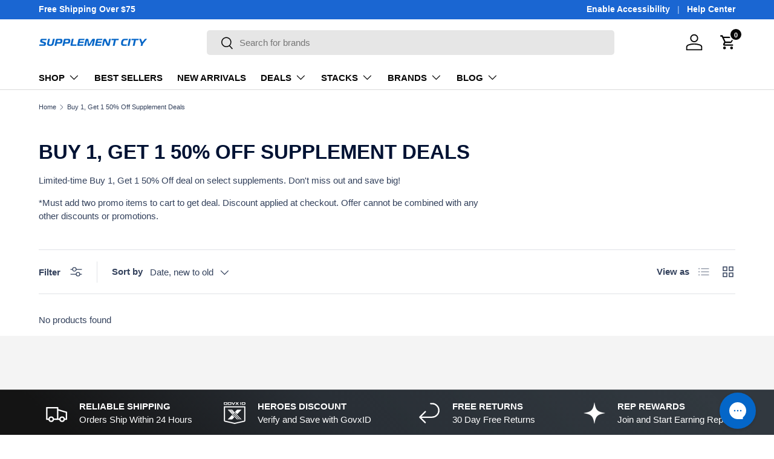

--- FILE ---
content_type: text/json
request_url: https://conf.config-security.com/model
body_size: 88
content:
{"title":"recommendation AI model (keras)","structure":"release_id=0x5a:52:67:24:52:4b:77:74:66:54:26:26:7d:52:3d:7b:2e:55:44:35:23:5c:7d:72:73:42:51:50:53;keras;bz8vv31l5wus1hntp0joiejnuwdd8e83sg69jypk32kij7xblq2rs4ndvz0ehz5mtk57x3cg","weights":"../weights/5a526724.h5","biases":"../biases/5a526724.h5"}